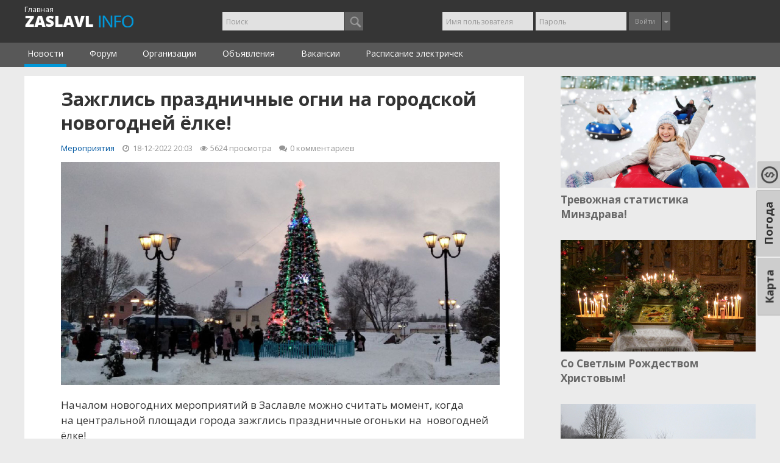

--- FILE ---
content_type: text/html; charset=UTF-8
request_url: https://zaslavl-info.by/news/977
body_size: 37318
content:
<!DOCTYPE html>
<html lang="ru">
<head>
<meta name="yandex-verification" content="843677860c889249" />
<!-- Yandex.Metrika counter -->
<script type="text/javascript" >
   (function(m,e,t,r,i,k,a){m[i]=m[i]||function(){(m[i].a=m[i].a||[]).push(arguments)};
   m[i].l=1*new Date();k=e.createElement(t),a=e.getElementsByTagName(t)[0],k.async=1,k.src=r,a.parentNode.insertBefore(k,a)})
   (window, document, "script", "https://mc.yandex.ru/metrika/tag.js", "ym");

   ym(53272627, "init", {
        clickmap:true,
        trackLinks:true,
        accurateTrackBounce:true
   });
</script>
<noscript><div><img src="https://mc.yandex.ru/watch/53272627" style="position:absolute; left:-9999px;" alt="" /></div></noscript>
<!-- /Yandex.Metrika counter -->


    <meta charset="utf-8"/>
    <title>Зажглись праздничные огни на городской новогодней ёлке! &ndash; zaslavl-info.by</title>
    <link href="/assets/app/img/favicon.ico" rel="shortcut icon" type="image/x-icon"/>
    <meta name="description" content="Началом&nbsp;новогодних мероприятий в Заславле можно&nbsp;считать момент, когда на&nbsp;центральной площади города&nbsp;зажглись праздничные огоньки на&nbsp; новогодней ёлке!&nbsp;

&nbsp;

&nbsp;
"/>
    <meta name="keywords" content=""/>
    <meta property="og:title" content="Зажглись праздничные огни на городской новогодней ёлке!"/>
    <meta property="og:site_name" content="zaslavl-info.by"/>
    <meta property="og:url" content="https://zaslavl-info.by/news/977">
    <meta property="og:description" content="Началом&nbsp;новогодних мероприятий в Заславле можно&nbsp;считать момент, когда на&nbsp;центральной площади города&nbsp;зажглись праздничные огоньки на&nbsp; новогодней ёлке!&nbsp;

&nbsp;

&nbsp;
"/>
    <meta property="og:image"
          content="http://kolodischi.by/storage/images/news/4470d8dc658405f2da38dbcb9b9eddf2.jpg"/>
		  <meta name="yandex-verification" content="843677860c889249" />
        <!--[if lt IE 9]>
    <script src="http://html5shiv.googlecode.com/svn/trunk/html5.js"></script>
    <![endif]-->

    <meta name="viewport" content="width=device-width, initial-scale=1.0" />
    <meta http-equiv="X-UA-Compatible" content="IE=edge" />
    <meta name="HandheldFriendly" content="true">
    <meta name="format-detection" content="telephone=no" />

    <script>/*js mediaquery*/
        !function(a,b,c){var d=window.matchMedia;"undefined"!=typeof module&&module.exports?module.exports=c(d):"function"==typeof define&&define.amd?define(function(){return b[a]=c(d)}):b[a]=c(d)}("enquire",this,function(a){"use strict";function b(a,b){var c,d=0,e=a.length;for(d;e>d&&(c=b(a[d],d),c!==!1);d++);}function c(a){return"[object Array]"===Object.prototype.toString.apply(a)}function d(a){return"function"==typeof a}function e(a){this.options=a,!a.deferSetup&&this.setup()}function f(b,c){this.query=b,this.isUnconditional=c,this.handlers=[],this.mql=a(b);var d=this;this.listener=function(a){d.mql=a,d.assess()},this.mql.addListener(this.listener)}function g(){if(!a)throw new Error("matchMedia not present, legacy browsers require a polyfill");this.queries={},this.browserIsIncapable=!a("only all").matches}return e.prototype={setup:function(){this.options.setup&&this.options.setup(),this.initialised=!0},on:function(){!this.initialised&&this.setup(),this.options.match&&this.options.match()},off:function(){this.options.unmatch&&this.options.unmatch()},destroy:function(){this.options.destroy?this.options.destroy():this.off()},equals:function(a){return this.options===a||this.options.match===a}},f.prototype={addHandler:function(a){var b=new e(a);this.handlers.push(b),this.matches()&&b.on()},removeHandler:function(a){var c=this.handlers;b(c,function(b,d){return b.equals(a)?(b.destroy(),!c.splice(d,1)):void 0})},matches:function(){return this.mql.matches||this.isUnconditional},clear:function(){b(this.handlers,function(a){a.destroy()}),this.mql.removeListener(this.listener),this.handlers.length=0},assess:function(){var a=this.matches()?"on":"off";b(this.handlers,function(b){b[a]()})}},g.prototype={register:function(a,e,g){var h=this.queries,i=g&&this.browserIsIncapable;return h[a]||(h[a]=new f(a,i)),d(e)&&(e={match:e}),c(e)||(e=[e]),b(e,function(b){d(b)&&(b={match:b}),h[a].addHandler(b)}),this},unregister:function(a,b){var c=this.queries[a];return c&&(b?c.removeHandler(b):(c.clear(),delete this.queries[a])),this}},new g});
    </script>

    <link rel="stylesheet" type="text/css" href="https://zaslavl-info.by/builds/app-c0e5bc8ec8df00dc74c3184f20da40d6.css" /><link href='https://fonts.googleapis.com/css?family=Open+Sans:400italic,700,400&subset=latin,cyrillic' rel='stylesheet' type='text/css'>
<link href='https://fonts.googleapis.com/css?family=Rambla' rel='stylesheet' type='text/css'>

    

    

   
    <style type="text/css">.ya-page_js_yes .ya-site-form_inited_no { display: none; }</style>
	<meta name="verify-admitad" content="7351ff61e9" />
</head>
<body class="mobile mobile_no_left_col response news_area">
<div class="all_wrapper">
    
    
	
	        	<!--
		 <div style="text-align:center; background: #585858;">
            <div id="top_box" class="top_box" style="background: #585858; text-align:center; overflow: hidden;">
			<a href="https://www.21vek.by/" target="_blank" rel="nofollow"><img src="/storage/images/21vek-pod-news2.jpg" alt=""></a>
			</div>
        </div>

        <div id="top_box2" class="top_box2" style="background: #585858; text-align:center; overflow: hidden; height: 220px;">
            <a href="https://www.21vek.by/" target="_blank" rel="nofollow"><img src="/storage/images/21vek-zasl.jpg" alt=""></a>
        </div>
		-->
			
	
	
	 
	 
    <header class="new">

        <div class="header-top-panel">
            <div class="container">
                <a class="header-logo" title="Заславль Инфо" href="https://zaslavl-info.by">
				<p style=" margin-top: -18px; color: white; font-size: 12px; ">Главная</p>
				</a>

                <div class="header-searchform" id="js_headerSearchform">
                        <div class="ya-site-form ya-site-form_inited_no" onclick="return {'action':'http://zaslavl-info.by/search','arrow':true,'bg':'#e1e7ee','fontsize':12,'fg':'#000000','language':'ru','logo':'rb','publicname':'Yandex Site Search #2313584','suggest':true,'target':'_self','tld':'ru','type':3,'usebigdictionary':false,'searchid':2313584,'input_fg':'#000000','input_bg':'#ffffff','input_fontStyle':'normal','input_fontWeight':'normal','input_placeholder':'Поиск','input_placeholderColor':'#999999','input_borderColor':'#7f9db9'}"><form action="https://yandex.ru/search/site/" method="get" target="_self" accept-charset="utf-8"><input type="hidden" name="searchid" value="2313584"/><input type="hidden" name="l10n" value="ru"/><input type="hidden" name="reqenc" value=""/><input type="search" name="text" value=""/><input type="submit" value="Найти"/></form></div><script type="text/javascript">(function(w,d,c){var s=d.createElement('script'),h=d.getElementsByTagName('script')[0],e=d.documentElement;if((' '+e.className+' ').indexOf(' ya-page_js_yes ')===-1){e.className+=' ya-page_js_yes';}s.type='text/javascript';s.async=true;s.charset='utf-8';s.src=(d.location.protocol==='https:'?'https:':'http:')+'//site.yandex.net/v2.0/js/all.js';h.parentNode.insertBefore(s,h);(w[c]||(w[c]=[])).push(function(){Ya.Site.Form.init()})})(window,document,'yandex_site_callbacks');</script>
                        <span class="r-header-nav__btn btn-search-close fa fa-times js_searchToggler" onclick="javascript:$('#js_headerSearchform').fadeOut('fast', function(){$(this).removeClass('active').css('display','')})"></span>

                </div>

                <div class="header-controls">

                                            <div class="header-unauthorized-user">
                            <form method="POST" action="https://zaslavl-info.by/login" accept-charset="UTF-8" class="form-inline"><input name="_token" type="hidden" value="pw7jCwWCjr55kSXm4js0eeNe9ie7RSljvrIsssEt">                            <div class="form-group">
                                <input placeholder="Имя пользователя" class="form-control input-sm" id="top_auth_username" name="username" type="text">                            </div>
                            <div class="form-group">
                                <input placeholder="Пароль" class="form-control input-sm" id="top_auth_password" name="password" type="password" value="">                            </div>
                            <div class="btn-group">
                                <button type="submit" class="btn btn-sm btn-default">Войти</button>
                                <button type="button" class="btn btn-sm btn-default dropdown-toggle"
                                        data-toggle="dropdown">
                                    <span class="caret"></span>
                                </button>
                                <ul class="dropdown-menu pull-right" role="menu">
                                    <li>
                                        <a href="https://zaslavl-info.by/register">Регистрация</a>
                                    </li>
                                    <li><a href="https://zaslavl-info.by/recover">Восстановить
                                            пароль</a></li>
                                    <li><a href="https://zaslavl-info.by/recover_username">Восстановить
                                            имя пользователя</a></li>
                                </ul>
                            </div>
                            </form>                            <div class="header-social-networks">
                                <div id="uLogin10b66e7b" data-ulogin="display=panel;fields=first_name,last_name,email;providers=vkontakte,odnoklassniki,facebook;redirect_uri=;callback=ulogin_callback"></div>
                            </div>
                        </div>
                                    </div>
                <div class="response-header-nav">
                    <span class="r-header-nav__btn btn-search-form fa fa-search js_searchToggler" onclick="$('#js_headerSearchform').addClass('active').fadeIn('fast',function(){$(this).find('.ya-site-form__input-text').focus()})"></span>

                    <div class="r-header-nav__grourp">

                                            <button class="r-header-nav__btn btn-login-form dropdown-toggle" data-toggle="dropdown"><i class="fa fa-user"></i></button>
                        <ul class="dropdown-menu pull-right" role="menu">
                            <li>
                                                                <a href="https://zaslavl-info.by/login">Войти</a>
                                <div id="uLogin237e405b" data-ulogin="display=small;fields=first_name,last_name,email;providers=vkontakte,odnoklassniki,facebook;redirect_uri=;callback=ulogin_callback"></div>
                            </li>
                            <li>
                                <a href="https://zaslavl-info.by/register">Регистрация</a>
                            </li>
                            <li>
                                <a href="https://zaslavl-info.by/recover">Восстановить пароль</a>
                            </li>
                            <li>
                                <a href="https://zaslavl-info.by/recover_username">Восстановить имя пользователя</a>
                            </li>
                        </ul>
                    
                    </div>
                </div>
            </div>
        </div>
        <nav class="header-menu">
            <ul class="scroll-cont js_scrollBox"><li class="active"><a href="https://zaslavl-info.by/news">Новости</a></li><li><a href="https://zaslavl-info.by/forum">Форум</a></li><li><a href="https://zaslavl-info.by/catalog">Организации</a></li><li><a href="https://zaslavl-info.by/ads">Объявления</a></li><li><a href="https://zaslavl-info.by/job">Вакансии</a></li><li><a href="https://zaslavl-info.by/raspisanie-elektrichek">Расписание электричек</a></li></ul>        </nav>


<!--
        <nav class="header-submenu">
                        <ul class="scroll-cont js_scrollBox">
                <li class="">
                    <a href="/catalog-social" style="padding-left: 5px;">
                        <img src="/storage/images/municipality2.png" style="float: left; padding-top: 0; width: 18px; margin-right: 5px; opacity: .6;" alt="Учреждения">
                        Учреждения
                    </a>
                </li>

                <li class="">
                    <a href="/catalog-construction">
                        <img src="/storage/images/kirpich.png" style="float: left; padding-top: 2px; width: 24px; margin-right: 5px; opacity: .85;" alt="Стройматериалы">
                        Стройматериалы
                    </a>
                </li>
                <li class="">
                    <a href="/catalog-stroiuslugi">
                        <img src="/storage/images/stroika3.png" style="float: left; margin-bottom: 0; width: 14.4px; margin-right: 5px; opacity: .85;" alt="Строительные и ремонтные услуги">
                        Строительные и ремонтные услуги
                    </a>
                </li>

                <li class="">
                    <a href="/catalog-auto">
                        <img src="/storage/images/avto.png" style="float: left; margin-top: 1px; width: 20px; margin-right: 5px; opacity: .5;" alt="АВТО">
                        АВТО
                    </a>
                </li>

                <li class="">
                    <a href="/catalog-domestic">
                        <img src="/storage/images/wrench2.png" style="float: left; margin-top: 1px; width: 16px; margin-right: 5px; opacity: .52;" alt="Бытовые услуги">
                        Бытовые услуги
                    </a>
                </li>

                <li class="">
                    <a href="/catalog-leisure">
                        <img src="/storage/images/otdyh.png" style="float: left; margin-bottom: 0; width: 18px; margin-right: 5px; opacity: .5;" alt="Отдых">
                        Отдых
                    </a>
                </li>

                <li class="">
                    <a href="/catalog-promtovari">
                        <img src="/storage/images/magaz2.png" style="float: left; padding-top: 0; margin-right: 5px; opacity: .5; width: 21px; margin-top: -1px;" alt="Магазины">
                        Магазины
                    </a>
                </li>


            </ul>
        </nav>
		-->
		

    </header>
    <div class="main">
        
<div class="container main_layout two_col_layout">


    <div id="content">

            <div class="content_wrapper content_item without_header" style="padding:0;">
        <div class="content_block_news">
		
		 
		
            <h1 class="page_title" style="font-size: 1.8em;">Зажглись праздничные огни на городской новогодней ёлке!</h1>
            <ul class="meta top">
                <li class="cat_news_meta"><a style="color: #0058A2;" href="https://zaslavl-info.by/news?cat_id=9">Мероприятия</a></li>

                <li><i class="fa fa-clock-o fa-fw"></i> 18-12-2022 20:03</li>
                <li>
                    <i class="fa fa-eye fa-fw"></i> 5624 <span class="text">просмотра</span>
                </li>
                                <li><i class="fa fa-comments fa-fw"></i> <a
                            href="https://zaslavl-info.by/news/977#comments">0 <span class="text">комментариев</span></a>
                </li>
                            </ul>
            <div class="clear"></div>
            <div class="main_info">
                                <p><img alt="" src="/piximage/resize/720x*/storage/uploaded/17f021f8169ee846f3d71fc80c052d16.jpg" style="height:366px; width:720px" /></p>

<p>Началом&nbsp;новогодних мероприятий в Заславле можно&nbsp;считать момент, когда на&nbsp;центральной площади города&nbsp;зажглись праздничные огоньки на&nbsp; новогодней ёлке!&nbsp;<br />
Под дружные призывы Деда Мороза и Снегурочки, которым вторили дети и взрослые, на&nbsp;укутанной снежным покрывалом ёлке&nbsp;вспыхнули разноцветные&nbsp;гирлянды. Нарядности нашему новогоднему символу придавали игрушки, старательно изготовленные&nbsp;учащимися городских школ. Между прочим уже не первый год учреждения&nbsp;образования буквально соперничают&nbsp;по количеству и качеству украшений на ёлку, за что, естественно, и получают заслуженные подарки, в том числе и сладкие!</p>

<p>Победителем этого&nbsp;года&nbsp;за самое активное участие в городском конкурсе на лучшую новогоднюю ёлочную игрушку&nbsp;отмечена&nbsp;Дипломом Заславского городского исполнительного комитета средняя школа №2 имени М.К. Путейко! Ребята изготовили и передали на городскую ёлку 35 игрушек! Почти столько же ёлочных&nbsp;украшений было создано и&nbsp;передано&nbsp;учащимися гимназии,&nbsp;СШ№1 и Центра творчества детей и молодёжи.</p>

<p>Далее &nbsp;в фотоотчете &ndash; как проходил праздник.</p>

<p><img alt="" src="/piximage/resize/720x*/storage/uploaded/182ce1e0e7b413cac57a27adf83a2ded.jpg" style="height:518px; width:720px" /></p>

<p><img alt="" src="/piximage/resize/720x*/storage/uploaded/50db1aebbb04fedaadf947c313cc9233.jpg" style="height:456px; width:720px" /></p>

<p><img alt="" src="/storage/uploaded/0e5de81ed73baa2ac8a85f63dfa252d3.jpg" style="height:750px; width:535px" /></p>

<p><img alt="" src="/piximage/resize/720x*/storage/uploaded/5f5de6e1114da6aae259c91837302c94.jpg" style="height:498px; width:720px" /></p>

<p><img alt="" src="/piximage/resize/720x*/storage/uploaded/bdf5ae8ad031304aea9b7c4b9b6c6e9a.jpg" style="height:372px; width:720px" /></p>

<p><img alt="" src="/piximage/resize/720x*/storage/uploaded/63a612f2a4dee8f56005a8e705373647.jpg" style="height:490px; width:720px" /></p>

<p><img alt="" src="/storage/uploaded/d7b44bb45ba3959807a6c4a12f508cf5.jpg" style="height:1000px; width:604px" /></p>

<p><img alt="" src="/storage/uploaded/cdd7c3cbfd9c571b1e59d1b0b2efc540.jpg" style="height:1000px; width:634px" /></p>

<p><img alt="" src="/storage/uploaded/09608b39bf50484c08cd953d31118685.jpg" style="height:1000px; width:650px" /></p>

<p><img alt="" src="/storage/uploaded/e7f9899efef9586121e4b21a1ffa2579.jpg" style="height:1000px; width:584px" /></p>

<p><img alt="" src="/storage/uploaded/549001411073ca9645b14b9ff7e2ce88.jpg" style="height:1000px; width:681px" /></p>

<p><img alt="" src="/piximage/resize/720x*/storage/uploaded/7e5a5d8ad47bb9c39f05275771f13307.jpg" style="height:452px; width:720px" /></p>

<p><img alt="" src="/piximage/resize/720x*/storage/uploaded/27d9d4ffbbb2b5f2813d296d7ca90b4f.jpg" style="height:511px; width:720px" /></p>

<p><img alt="" src="/storage/uploaded/b1ba582d7093e33e3d38d8d42eb75d59.jpg" style="height:1000px; width:529px" /></p>
                
                
                

                
            </div>

            <div class="social" style=" height: 26px; ">
                <script src="//yastatic.net/es5-shims/0.0.2/es5-shims.min.js"></script>
                <script src="//yastatic.net/share2/share.js"></script>
                <div class="ya-share2" data-services="vkontakte,facebook,odnoklassniki,twitter" data-counter=""></div>
            </div>
			
			
<div style="text-align:center; margin-top: 12px; margin-bottom: -14px;">
                <div id="yandex_ad7" style="display: inline-block;"></div>
            </div>
            <script type="text/javascript">
                (function (w, d, n, s, t) {
                    if (window.matchMedia("only screen and (max-device-width: 728px)").matches) {
                        var m = "R-A-2196088-4";
                    }
                    else {
                        var m = "R-A-2196088-3";
                    }
                    w[n] = w[n] || [];
                    w[n].push(function () {
                        Ya.Context.AdvManager.render({
                            blockId: m,
                            renderTo: "yandex_ad7",
                            async: true
                        });
                    });
                    t = d.getElementsByTagName("script")[0];
                    s = d.createElement("script");
                    s.type = "text/javascript";
                    s.src = "//an.yandex.ru/system/context.js";
                    s.async = true;
                    t.parentNode.insertBefore(s, t);
                })(this, this.document, "yandexContextAsyncCallbacks");
            </script>

            <div id="widgetLastNewsContainer" style="margin-top: 30px;"></div>
            <div id="widgetmainNewsDef"><div class="widget-box main-news" id="mainNewsCont">
       <div class="widget-body">
        <div class="widget-main main-news__cont">
        
                            <div class="item main-news__item">
                    <a class="news_image" href="https://zaslavl-info.by/news/1114">
                        <img src="/piximage/grab/225x172/storage/images/news/bb9cff58ce90f77112b1732b20861e47.jpg" alt="">
                    </a>
                    <a class="news_title" href="https://zaslavl-info.by/news/1114">
                                                    Тревожная статистика Минздрава!                                              </a>
                </div>
                            <div class="item main-news__item">
                    <a class="news_image" href="https://zaslavl-info.by/news/1113">
                        <img src="/piximage/grab/225x172/storage/images/news/dbbbcdd79a4d6defc6523d831bf6c7f6.jpg" alt="">
                    </a>
                    <a class="news_title" href="https://zaslavl-info.by/news/1113">
                                                    Со Светлым Рождеством Христовым!                                             </a>
                </div>
                            <div class="item main-news__item">
                    <a class="news_image" href="https://zaslavl-info.by/news/1112">
                        <img src="/piximage/grab/225x172/storage/images/news/ce71f0e19b779621b88a8b515e398e91.jpg" alt="">
                    </a>
                    <a class="news_title" href="https://zaslavl-info.by/news/1112">
                                                    Не выходите на тонкий лёд!                                            </a>
                </div>
                            <div class="item main-news__item">
                    <a class="news_image" href="https://zaslavl-info.by/news/1111">
                        <img src="/piximage/grab/225x172/storage/images/news/6ce5fb5abd19e7a52708257973709b72.jpg" alt="">
                    </a>
                    <a class="news_title" href="https://zaslavl-info.by/news/1111">
                                                    Храм готовят к Рождеству                                            </a>
                </div>
                            <div class="item main-news__item">
                    <a class="news_image" href="https://zaslavl-info.by/news/1110">
                        <img src="/piximage/grab/225x172/storage/images/news/1d367ea3263f2dc65be58718f5daec06.jpg" alt="">
                    </a>
                    <a class="news_title" href="https://zaslavl-info.by/news/1110">
                                                    С наступающим Новым годом! Поздравление председателя Заславского горисполко&hellip;                                            </a>
                </div>
                            <div class="item main-news__item">
                    <a class="news_image" href="https://zaslavl-info.by/news/1109">
                        <img src="/piximage/grab/225x172/storage/images/news/83e5a5667007a1653215c6a74d2b8bbd.jpg" alt="">
                    </a>
                    <a class="news_title" href="https://zaslavl-info.by/news/1109">
                                                    Как получать электронную версию извещений об оплате жилищно-коммунальных ус&hellip;                                            </a>
                </div>
                    </div>
    </div>
</div></div>
















                        <div class="comments" id="comments">
                <div class="alert-mini content_separator black top_info">
                    0 Комментариев                                        <span class="sorting">
                                            <a href="https://zaslavl-info.by/news/977?comment-dir=desc#comments"><i
                                    class="fa fa-sort-numeric-asc"></i></a>
                                        </span>
                </div>
                <div class="comments_list messages">
                                    </div>
                                <div class="need_login">
        Чтобы написать свой <b>комментарий</b>, необходимо войти на сайт:
        <div class="unauthorized_user" style="margin-top: 10px; margin-bottom: 15px;">
            <form method="POST" action="https://zaslavl-info.by/login" accept-charset="UTF-8" class="form-inline"><input name="_token" type="hidden" value="pw7jCwWCjr55kSXm4js0eeNe9ie7RSljvrIsssEt">            <div class="form-group">
                <input placeholder="Имя пользователя" class="form-control input-sm" id="top_auth_username" name="username" type="text">            </div>
            <div class="form-group">
                <input placeholder="Пароль" class="form-control input-sm" id="top_auth_password" name="password" type="password" value="">            </div>
            <div class="btn-group">
                <button type="submit" class="btn btn-sm btn-default">Войти</button>
                <button type="button" class="btn btn-sm btn-default dropdown-toggle"
                        data-toggle="dropdown">
                    <span class="caret"></span>
                </button>
                <ul class="dropdown-menu pull-right" role="menu">
                    <li><a href="https://zaslavl-info.by/register">Регистрация</a>
                    </li>
                    <li><a href="https://zaslavl-info.by/recover">Восстановить
                            пароль</a></li>
                </ul>
            </div>
            </form>        </div>
        <div id="uLogin_0745b78d" data-uloginid="0745b78d" class="ulogin" data-ulogin="display=small;fields=first_name,last_name,email;providers=vkontakte,odnoklassniki,facebook;redirect_uri=;callback=ulogin_callback"></div> или <a href="https://zaslavl-info.by/register">зарегистрироваться</a>
    </div>
                            </div>
                    </div>
    </div>

 

    </div>

    
        <aside class="sidebar-right sidebar clearfix" style="width: 27%; margin-top: 7px;">


    <div id="widgetLastNewsDef"><div class="widget-box lastNews" id="lastNewsCont">
   <!-- <div class="widget-header" style="color: gray;">
        ПОСЛЕДНИЕ НОВОСТИ:
    </div> -->
    <div class="widget-body">
        <div class="widget-main">
                            <div class="item">
                    <a class="news_image" href="https://zaslavl-info.by/news/1114">
                        <img src="/piximage/grab/320x183/storage/images/news/bb9cff58ce90f77112b1732b20861e47.jpg" alt="">
                    </a>
                    <a class="news_title"  href="https://zaslavl-info.by/news/1114">
                                                    Тревожная статистика Минздрава!                                              </a>

                </div>
                            <div class="item">
                    <a class="news_image" href="https://zaslavl-info.by/news/1113">
                        <img src="/piximage/grab/320x183/storage/images/news/dbbbcdd79a4d6defc6523d831bf6c7f6.jpg" alt="">
                    </a>
                    <a class="news_title"  href="https://zaslavl-info.by/news/1113">
                                                    Со Светлым Рождеством Христовым!                                             </a>

                </div>
                            <div class="item">
                    <a class="news_image" href="https://zaslavl-info.by/news/1112">
                        <img src="/piximage/grab/320x183/storage/images/news/ce71f0e19b779621b88a8b515e398e91.jpg" alt="">
                    </a>
                    <a class="news_title"  href="https://zaslavl-info.by/news/1112">
                                                    Не выходите на тонкий лёд!                                            </a>

                </div>
                    </div>
    </div>
</div></div>
















        <div class="stickyBlock" style="float: left;">
            <div id="sideYContainer" style="margin-top: 10px; margin-bottom: 30px; float: left;">
<!-- Yandex.RTB R-A-2196088-7 -->
<div id="yandex_rtb_R-A-2196088-7"></div>
<script type="text/javascript">
    (function(w, d, n, s, t) {
        w[n] = w[n] || [];
        w[n].push(function() {
            Ya.Context.AdvManager.render({
                blockId: "R-A-2196088-7",
                renderTo: "yandex_rtb_R-A-2196088-7",
                async: true
            });
        });
        t = d.getElementsByTagName("script")[0];
        s = d.createElement("script");
        s.type = "text/javascript";
        s.src = "//an.yandex.ru/system/context.js";
        s.async = true;
        t.parentNode.insertBefore(s, t);
    })(this, this.document, "yandexContextAsyncCallbacks");
</script>



            </div>
        </div>
    </aside>
    </div>

    </div>
</div>
<footer id="footer">

    <div class="container" style="padding-top: 10px;">
        <div class="row">
            <div class="col-md-3 copyright">
                2011-2026 © Заславль Инфо
            </div>

            <div class="col-md-6 links" style="font-size: 14px;">
                
                <a class="link2" style="color: #0058A2;" href="/svyaz-s-administraciei">Контакты</a>
                
                

            </div>
            <div class="col-md-3 liveinternet">
                <!--LiveInternet counter-->
                <script type="text/javascript"><!--
                    document.write("<a href='//www.liveinternet.ru/click' " +
                    "target=_blank><img src='//counter.yadro.ru/hit?t11.6;r" +
                    escape(document.referrer) + ((typeof(screen) === undefined) ? "" :
                    ";s" + screen.width + "*" + screen.height + "*" + (screen.colorDepth ?
                        screen.colorDepth : screen.pixelDepth)) + ";u" + escape(document.URL) +
                    ";" + Math.random() +
                    "' alt='' title='LiveInternet: показано число просмотров за 24" +
                    " часа, посетителей за 24 часа и за сегодня' " +
                    "border='0' width='88' height='31'><\/a>")
                    //-->
                </script>
                <!--/LiveInternet-->
            </div>
        </div>
    </div>
</footer>
<script src="http://api-maps.yandex.ru/2.0/?load=package.full&lang=ru-RU"></script>
<script src="https://zaslavl-info.by/builds/app-88d63be8c850ac306d6446ad9229d1e9.js"></script>
<script type="text/javascript">
    if ("ontouchend" in document) document.write("<script src='assets/adm/js/jquery.mobile.custom.min.js'>" + "<" + "/script>");
</script>
    <script type="text/javascript">
        var $allVideos = $("iframe[src*='//player.vimeo.com'], iframe[src*='//www.youtube.com']", ".content_block_news");
        //$fluidEl = $(".content_block_news").first();
        var $alltables = $("table", ".content_block_news");

        $allVideos.each(function () {
            var elVideo = $(this);
            if (!elVideo.parent().hasClass('video')) {
                elVideo.wrap("<div class='video'></div>")
            }
            elVideo.attr('aspectRatio', this.height / this.width).removeAttr('height').removeAttr('width');
        });
        $alltables.each(function () {
            var table = $(this);
            if (!table.parent().hasClass('table_wrap')) {
                table.wrap("<div class='table_wrap'></div>")
            }
        });
        $(window).resize(function () {
            $allVideos.each(function () {
                var $el = $(this);
                var newWidth = $el.closest('.video').width();
                $el.width(newWidth).height(newWidth * $el.attr('aspectRatio'));
            });
        }).resize();

        $(".BBCode.markItUp").markItUp(BBCodeCommentSettings);
        $('.comments_list .reply a').pixReply('#add_comment', '#add_comment textarea')
    </script>
    <script>(function (d, s, id) {
            var js, fjs = d.getElementsByTagName(s)[0];
            if (d.getElementById(id)) return;
            js = d.createElement(s);
            js.id = id;
            js.src = "//connect.facebook.net/ru_RU/sdk.js#xfbml=1&version=v2.0";
            fjs.parentNode.insertBefore(js, fjs);
        }(document, 'script', 'facebook-jssdk'));</script>
    <script>
        !function (d, id, did, st) {
            var js = d.createElement("script");
            js.src = "http://connect.ok.ru/connect.js";
            js.onload = js.onreadystatechange = function () {
                if (!this.readyState || this.readyState == "loaded" || this.readyState == "complete") {
                    if (!this.executed) {
                        this.executed = true;
                        setTimeout(function () {
                            OK.CONNECT.insertShareWidget(id, did, st);
                        }, 0);
                    }
                }
            };
            d.documentElement.appendChild(js);
        }(document, "ok_shareWidget", document.URL, "{width:145,height:30,st:'rounded',sz:20,ck:1}");
    </script>
    <script type="text/javascript">
        VK.Widgets.Like("vk_like", {type: "button", verb: 1});
    </script>
    <script>!function (d, s, id) {
            var js, fjs = d.getElementsByTagName(s)[0], p = /^http:/.test(d.location) ? 'http' : 'https';
            if (!d.getElementById(id)) {
                js = d.createElement(s);
                js.id = id;
                js.src = p + '://platform.twitter.com/widgets.js';
                fjs.parentNode.insertBefore(js, fjs);
            }
        }(document, 'script', 'twitter-wjs');
		
		
		</script>



<div class="call_back"><a href="http://zaslavl-info.by/karta">Карта</a></div>
<div class="call_back" style="top: 346px; margin-right: -36px;"><a href="http://zaslavl-info.by/pogoda">Погода</a></div>
<!--<div class="call_back" style="top: 346px;"><a href="http://zaslavl-info.by/karta" >Карта</a></div>-->
<div class="call_back" style="top: 267px;margin-right: -5px;">
<a href="http://zaslavl-info.by/kurs-valut" style="padding: 5px 7px;"><img src="/storage/images/kursi.png" style="width: 28px;"></a>
</div>
</body>
</html>
